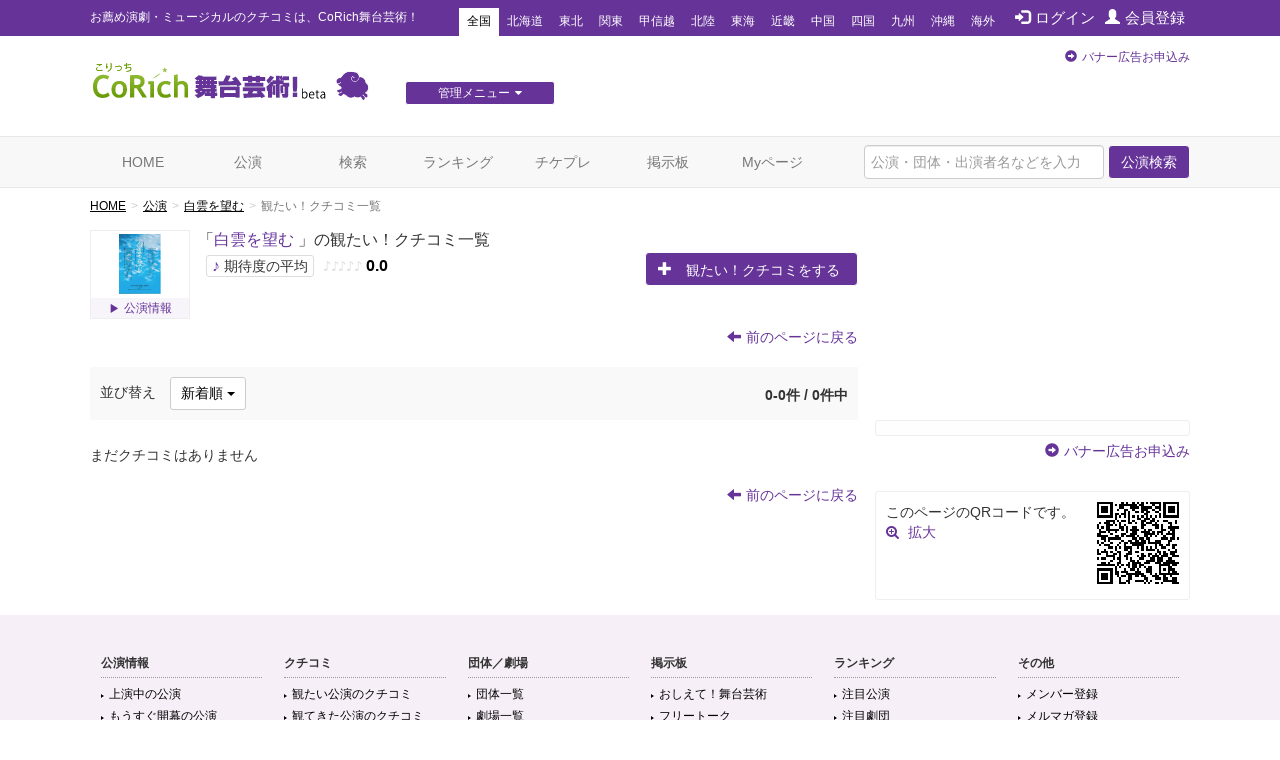

--- FILE ---
content_type: text/html; charset=utf-8
request_url: https://stage.corich.jp/stage/45564/hope
body_size: 23014
content:
<!DOCTYPE html>
<html lang="ja" prefix="og: http://ogp.me/ns#">
<head>
<meta charset="utf-8">
<meta http-equiv="X-UA-Compatible" content="IE=edge">
<meta name="viewport" content="width=device-width,user-scalable=no,shrink-to-fit=yes">
<script src="/js/viewport.js"></script>
<title>「白雲を望む 」の観たい！クチコミ一覧 | 演劇･ミュージカル等のクチコミ＆チケット予約★CoRich舞台芸術！</title>
<meta http-equiv="Content-Type" content="text/html; charset=utf-8">
<meta name="keywords" content="俳優,演劇,チケット,ミュージカル,口コミ,評判,舞台,オーディション">
<meta name="description" content="今観られるお薦めの演劇、ミュージカル等が分かる舞台芸術のクチコミ・チケット情報ポータルサイト。公演・劇団・劇場情報や役者のオーディション・チケットプレゼントなど演劇・舞台芸術情報が満載です。演劇・ミュージカルのチケプレ多数！">
<meta name="twitter:card" content="summary"/>
<meta property="og:type" content="website" />
<meta property="og:title" content="「白雲を望む 」の観たい！クチコミ一覧 | 演劇･ミュージカル等のクチコミ＆チケット予約★CoRich舞台芸術！" />
<meta property="og:url" content="https://stage.corich.jp" />
<meta property="og:image" content="https://stage.corich.jp/img/sheep.png" />
<meta property="og:site_name" content="CoRich舞台芸術！" />
<meta property="og:description" content="今観られるお薦めの演劇、ミュージカル等が分かる舞台芸術のクチコミ・チケット情報ポータルサイト。公演・劇団・劇場情報や役者のオーディション・チケットプレゼントなど演劇・舞台芸術情報が満載です。演劇・ミュージカルのチケプレ多数！" />
<meta http-equiv="content-style-type" content="text/css" />
<meta http-equiv="content-script-type" content="text/javascript" />
<meta name="csrf-param" content="authenticity_token" />
<meta name="csrf-token" content="nzR+tVezY4XkyoGQwLNzNTdyy0H85BIl9VvO6CQebiN/XxmogKrbRgB8Ceah+GhUMKMBn7W3L+em2WbxEbWV3Q==" />

<script src="/assets/application-c7520d75bf25861a2fd331a9bfcee60a92d124bbcf2fff292953144d3a9b16d8.js"></script>
<link rel="stylesheet" media="all" href="/assets/application-5f62438e0aadf17be0a9d9016e8c98a358daaa3fe099c56b3fed13a9e5dd9fc0.css" />

<link rel="apple-touch-icon" sizes="57x57" href="/favicon/apple-touch-icon-57x57.png"/>
<link rel="apple-touch-icon" sizes="60x60" href="/favicon/apple-touch-icon-60x60.png"/>
<link rel="apple-touch-icon" sizes="72x72" href="/favicon/apple-touch-icon-72x72.png"/>
<link rel="apple-touch-icon" sizes="76x76" href="/favicon/apple-touch-icon-76x76.png"/>
<link rel="apple-touch-icon" sizes="114x114" href="/favicon/apple-touch-icon-114x114.png"/>
<link rel="apple-touch-icon" sizes="120x120" href="/favicon/apple-touch-icon-120x120.png"/>
<link rel="apple-touch-icon" sizes="144x144" href="/favicon/apple-touch-icon-144x144.png"/>
<link rel="apple-touch-icon" sizes="152x152" href="/favicon/apple-touch-icon-152x152.png"/>
<link rel="apple-touch-icon" sizes="180x180" href="/favicon/apple-touch-icon-180x180.png"/>
<link rel="icon" type="image/png" href="/favicon/favicon-32x32.png" sizes="32x32"/>
<link rel="icon" type="image/png" href="/favicon/favicon-194x194.png" sizes="194x194"/>
<link rel="icon" type="image/png" href="/favicon/favicon-96x96.png" sizes="96x96"/>
<link rel="icon" type="image/png" href="/favicon/android-chrome-192x192.png" sizes="192x192"/>
<link rel="icon" type="image/png" href="/favicon/favicon-16x16.png" sizes="16x16"/>
<link rel="manifest" href="/favicon/manifest.json"/>
<link rel="mask-icon" href="/favicon/safari-pinned-tab.svg" color="#5bbad5"/>
<link rel="shortcut icon" href="/favicon/favicon.ico"/>
<meta name="msapplication-TileColor" content="#603cba"/>
<meta name="msapplication-TileImage" content="/favicon/mstile-144x144.png"/>
<meta name="msapplication-config" content="/favicon/browserconfig.xml"/>
<meta name="theme-color" content="#ffffff"/>

<!-- ▼Bootstrap -->
<link href="/css/bootstrap.css" rel="stylesheet">

<!-- HTML5 shim and Respond.js for IE8 support of HTML5 elements and media queries -->
<!-- WARNING: Respond.js doesn't work if you view the page via file:// -->
<!--[if lt IE 9]>
<script src="https://oss.maxcdn.com/html5shiv/3.7.2/html5shiv.min.js"></script>
<script src="https://oss.maxcdn.com/respond/1.4.2/respond.min.js"></script>
<![endif]-->
<!-- ▲Bootstrap -->
<script src="/js/bootstrap.min.js"></script>
<script src="/js/bootstrap.offcanvas.js"></script>
<script src="/js/owl.carousel.min.js"></script>  <!-- カルーセル -->
<script src="/js/Chart.min.js"></script>
<script src="/js/cpick.js"></script>
<script src="/js/corich.js?20230410"></script>
<script src="/js/fancybox/jquery.fancybox-1.3.4.js"></script>
<script src="/js/jquery.qrcode.min.js"></script>
<script src="https://use.fontawesome.com/3afbdbd94b.js"></script>
<script async src="//pagead2.googlesyndication.com/pagead/js/adsbygoogle.js"></script>

<!-- ▼Design -->
<link href="/css/jquery-ui-1.11.4.custom/jquery-ui.min.css" rel="stylesheet">
<link href="/css/normalize.css" rel="stylesheet">
<link href="/css/my-bootstrap.css" rel="stylesheet">
<link href="/css/bootstrap.offcanvas.min.css" rel="stylesheet">
<link href="/css/owl.carousel.css" rel="stylesheet">  <!-- カルーセル -->
<link href="/css/owl.theme.default.css" rel="stylesheet">  <!-- カルーセル -->
<link href="/css/style.css?2021-10-21" rel="stylesheet">
<link href="/css/pc.css" rel="stylesheet">
<link href="/css/sp.css?2021-10-21" rel="stylesheet">
<link href="/js/fancybox/jquery.fancybox-1.3.4.css" rel="stylesheet">
<!-- ▲Design -->

<!-- ▼AD -->
<!-- <script type="text/javascript" src="http://sh.adingo.jp/?G=1000019112&guid=ON"></script> -->
<!-- ▲AD -->

<!-- ▼analytics -->
<script type="text/javascript">
</script>
<!-- ▲analytics -->

<!-- ▼microad -->
<script type="text/javascript" charset="UTF-8" src="//j.microad.net/js/compass.js" onload="new microadCompass.AdInitializer().initialize();" async></script>
<script type="text/javascript">
  var microadCompass = microadCompass || {};
  microadCompass.queue = microadCompass.queue || [];
</script>
<!-- ▲microad -->

<script type='text/javascript'>
$(function(){
$.cookie.defaults.expires = 30;
$.cookie.defaults.path = '/';
$.cookie.defaults.domain = '.corich.jp';
});
</script>
</head>
<body id="pageHome">

<!-- ▼Google Tag Manager -->
<noscript><iframe src="//www.googletagmanager.com/ns.html?id=GTM-N6Q7GZ"
height="0" width="0" style="display:none;visibility:hidden"></iframe></noscript>
<script>(function(w,d,s,l,i){w[l]=w[l]||[];w[l].push({'gtm.start':
new Date().getTime(),event:'gtm.js'});var f=d.getElementsByTagName(s)[0],
j=d.createElement(s),dl=l!='dataLayer'?'&l='+l:'';j.async=true;j.src=
'//www.googletagmanager.com/gtm.js?id='+i+dl;f.parentNode.insertBefore(j,f);
})(window,document,'script','dataLayer','GTM-N6Q7GZ');</script>
<!-- ▲End Google Tag Manager -->

<!-- =================================== ▼ =================================== -->
<div id="all">

  <!-- ============================== ▼header ============================== -->
  <div id="header">

    <!--=========　▼headerTop　=========-->
    <div id="headerTop">
      <div class="container">
        <nav class="navbar navbar-default">
          <div class="navbar-header">
            <h1 class="navbar-brand">お薦め演劇・ミュージカルのクチコミは、CoRich舞台芸術！</h1>
          </div>

          <button type="button" class="navbar-toggle collapsed" data-toggle="collapse" data-target="#nav-menu-1" aria-expanded="false">
            <span class="sr-only">Toggle navigation</span>
            地域選択
          </button>

          <ul class="nav navbar-nav" id="memberNavi">
              <li><a href="/login"><span class="glyphicon glyphicon glyphicon-log-in"></span>ログイン</a></li>
              <li><a href="/user/new"><span class="glyphicon glyphicon glyphicon-user"></span>会員登録</a></li>
          </ul>

          <!-- areaNavi for toggling -->
          <div class="collapse navbar-collapse" id="nav-menu-1">
            <ul class="nav navbar-nav" id="areaNavi">
              <li class="active"><a href="/?area=all">全国</a></li>
                <li class=""><a href="/?area=1">北海道</a></li>
                <li class=""><a href="/?area=2">東北</a></li>
                <li class=""><a href="/?area=3">関東</a></li>
                <li class=""><a href="/?area=5">甲信越</a></li>
                <li class=""><a href="/?area=6">北陸</a></li>
                <li class=""><a href="/?area=7">東海</a></li>
                <li class=""><a href="/?area=8">近畿</a></li>
                <li class=""><a href="/?area=9">中国</a></li>
                <li class=""><a href="/?area=10">四国</a></li>
                <li class=""><a href="/?area=11">九州</a></li>
                <li class=""><a href="/?area=12">沖縄</a></li>
              <li class=""><a href="/?area=0">海外</a></li>
            </ul>
          </div><!-- /.container-fluid -->
        </nav>
      </div>
    </div>
    <!--=========　▲headerTop　=========-->


    <!--=========　▼headerLogo　=========-->
    <div class="container" id="headerLogo">

      <div class="logo">
        <a href="/"><img src="/img/logo.png" alt="CoRich舞台芸術！" /></a>
      </div>

      <div id="menuGsite" class="spNone">
        <ul id="dropmenu" class="dropmenu">
          <li>
            <a href="javascript:void(0);" class="btn btn-xs btn-default">管理メニュー<i class="fa fa-caret-down" aria-hidden="true"></i></a>
            <ul>
                <li><a href="/contents/lp_site" class="btn btn-xs btn-default">団体WEBサイト管理<i class="fa fa-caret-right" aria-hidden="true"></i></a></li>

                <li><a href="/contents/lp_customer" class="btn-default">顧客管理<i class="fa fa-caret-right" aria-hidden="true"></i></a></li>
            </ul>
          </li>
        </ul>
      </div>

      <div class="AD" id="headerAD">
        <!-- バナー申し込み -->
        <div class="apply pc-ad"><span class="glyphicon glyphicon-circle-arrow-right"></span><a href="/advertising">バナー広告お申込み</a></div>
        <div class="apply sp-ad"><span class="glyphicon glyphicon-circle-arrow-right"></span><a href="/advertising">バナー広告お申込み</a></div>
        <!-- End: headerAD -->
      </div>

    </div>
    <!--=========　▲headerLogo　=========-->

  </div>
  <!-- ============================== ▲header ============================== -->


  <!-- ============================== ▼gNavi ============================== -->
  <div id="gNavi">
    <button type="button" class="navbar-toggle offcanvas-toggle" data-toggle="offcanvas" data-target="#js-bootstrap-offcanvas">
      <span class="sr-only">Toggle navigation</span>
      <span class="text">menu</span>
    </button>

    <nav class="navbar navbar-default navbar-offcanvas navbar-offcanvas-touch" role="navigation" id="js-bootstrap-offcanvas">
      <div class="container-fluid" id="nav-menu-2">

        <div class="container">
          <ul class="nav navbar-nav navbar-right">
            <form id="global_stage_search" class="navbar-form navbar-left" role="search" action="/stage/search" accept-charset="UTF-8" method="get"><input name="utf8" type="hidden" value="&#x2713;" autocomplete="off" />
              <input type="hidden" name="search" id="search" value="1" autocomplete="off" />
              <div class="form-group">
                <input name="global_freeword" type="text" class="form-control" placeholder="公演・団体・出演者名などを入力">
                <button type="submit" class="btn btn-default">公演検索</button>
              </div>
</form>          </ul>

          <ul class="nav navbar-nav">
            <li class=""><a class="" href="/">HOME</a></li>
            <li class=""><a href="/stage">公演</a></li>
            <li class=""><a href="/stage/search">検索</a></li>
            <li class=""><a href="/ranking/stage">ランキング</a></li>
            <li class=""><a href="/present">チケプレ</a></li>
            <li class=""><a href="/bbs">掲示板</a></li>

              <li class=""><a href="/login">Myページ</a></li>
          </ul>

          <ul class="nav navbar-nav" id="sp-menu"> <!--▼スマホ用メニュー-->
            <li>
              <a href="/select_entry/">団体・公演・劇場登録</a>
            </li>
            <li class="site">
                <a href="/contents/lp_site" target="_blank">
                  団体WEBサイト管理
                  <span class="glyphicon glyphicon-new-window pull-right"></span>
                </a>
            </li>
            <li class="ticket">
              <a href="https://ticket.corich.jp/stage/" target="_blank" style="line-height:14px;">
                <span class="f10 gray">チケット管理システム</span><br />
                CoRichチケット！
                <span class="glyphicon glyphicon-new-window pull-right"></span>
              </a>
            </li>

            <li class="ticket">
                <a href="/contents/lp_customer" target="_blank" style="line-height:14px;">
                  <span class="f10 gray">チケット管理システム</span><br />
                  CoRichチケット！顧客管理
                  <span class="glyphicon glyphicon-new-window pull-right"></span>
                </a>
            </li>
          </ul><!--▲スマホ用メニュー-->

        </div>

      </div>
    </nav>
  </div>
  <!-- ============================== ▲gNavi ============================== -->

  <!-- =================================== ▼container =================================== -->
  <div class="container">

    <!-- ============================== ▼contentsMain ============================== -->
    <div id="contentsMain">
      <!-- ▼パンクズ -->
      <ol class="breadcrumb"><li><a href="/">HOME</a></li><li><a href="/stage">公演</a></li><li><a href="/stage/45564">白雲を望む </a></li><li class="active">観たい！クチコミ一覧</li></ol>      <!-- ▲パンクズ -->

      
      
<h1 style="font-size:16px;">
  <a class="miniPhoto" href="/stage/45564">
    <img alt="白雲を望む " src="https://stage-image.corich.jp/img_stage/ss/355/stage35509_1.png?504433" />
    <span class="link"><span class="glyphicon glyphicon-play"></span>公演情報</span>
</a>    「<a href="/stage/45564">白雲を望む </a>」の観たい！クチコミ一覧
</h1>

  <div class="averageBox">
    <div class="mouth">
      <span class="item"><span class="fBold f16" style="color:#639;">♪ </span>期待度の平均</span>
      <span class="icon">
          <span class="off">♪</span>
          <span class="off">♪</span>
          <span class="off">♪</span>
          <span class="off">♪</span>
          <span class="off">♪</span>
      </span>
      <span class="rating">0.0</span>
    </div>
  </div>


<div class="goKuchikomi">
    <a href="/watch/modal_create?stage_id=45564&amp;watch_type=0" class="btn btn-default" data-toggle="modal" data-target="#modal_watch_hope"><span class="glyphicon glyphicon-plus"> 観たい！クチコミをする</a>
</div>

<div id="modal_watch_hope" class="modal fade modalWatch">
  <div class="modal-dialog">
    <div class="modal-content">
    </div>
  </div>
</div>

<div class="goBack">
    <a href="#" class="back_to_prev_link"><span class="glyphicon glyphicon-arrow-left"></span>前のページに戻る</a>
</div>


<!-- ▼並び替え -->
<div class="sort">
  <div class="dropdown">
      並び替え
      <button class="btn btn-default dropdown-toggle btn-sm" type="button" id="dropdownMenu1" data-toggle="dropdown" aria-haspopup="true" aria-expanded="true">
        新着順
        <span class="caret"></span>
      </button>

      <ul class="dropdown-menu" aria-labelledby="dropdownMenu1">
          <li><a href="/stage/45564/hope?sort=create">新着順</a></li>
          <li><a href="/stage/45564/hope?sort=update">更新順</a></li>
          <li><a href="/stage/45564/hope?sort=grade">評価順</a></li>
      </ul>
  </div>
</div>
<!-- ▲並び替え -->

<div class="hit">0-0件 / 0件中</div>

  <div>まだクチコミはありません</div>



<div class="goBack">
    <a href="#" class="back_to_prev_link"><span class="glyphicon glyphicon-arrow-left"></span>前のページに戻る</a>
</div>
  <script>
//<![CDATA[

    $(function(){
      $('a.back_to_prev_link').click(function(){
        history.back();
        return false;
      });
    });

//]]>
</script>

    </div>
    <!-- ============================== ▲contentsMain ============================== -->

    <!-- ============================== ▼contentsSide ============================== -->
    <div id="contentsSide">

      <div class="videowrap">
        <iframe src="https://www.youtube.com/embed/?list=UURylsLgXI3gjzp5UkysEz5Q" frameborder="0" allow="autoplay; encrypted-media" allowfullscreen=""></iframe>
      </div><!-- /.videowrap  -->

        <!-- === ▼sideTopAD === -->
        <div class="AD" id="sideTopAD">
          <div class="apply"><span class="glyphicon glyphicon-circle-arrow-right"></span><a href="/advertising">バナー広告お申込み</a></div>
        </div>
        <!-- === ▲sideTopAD === -->

        


      <!-- === ▲sideQR === -->
      <div id="sideQR">
        <p class="code"><a id="qrcode" data-toggle="modal" data-target="#qr_modal" href="#"></a></p>
        <p class="text">このページのQRコードです。</p>
        <p class=""><i class="fa fa-search-plus" aria-hidden="true"></i> <a data-toggle="modal" data-target="#qr_modal" href="#">拡大</a></p>

        <!-- ▼モーダル（QR） -->
        <div id="qr_modal" class="modal fade">
          <div class="modal-dialog modal-sm">
            <div class="modal-content">

              <div class="modal-header">
                <button type="button" class="close" data-dismiss="modal" aria-label="Close"><span aria-hidden="true">&times;</span></button>
                <h4 class="modal-title" id="myModalLabel">このページのQRコード</h4>
              </div>
              <div class="modal-body">
                <p id="qrcode2" class="text-center"></p>
              </div>

            </div>
          </div>
        </div>
        <!-- ▲モーダル（QR） -->
        <script>
          $(function(){
            $('#qrcode').qrcode({width: 82, height: 82, text: location.href});
            $('#qrcode2').qrcode({width: 246, height: 246, text: location.href});
          });
        </script>

      </div>
      <!-- === ▲sideQR === -->

    </div>
    <!-- ============================== ▲contentsSide ============================== -->

  </div>
  <!-- =================================== ▲container =================================== -->

  <!-- =================================== ▼footerTop =================================== -->
  <div id="footerTop">
    <div class="container">

      <!--▼サイトマップ-->
      <div class="siteMap">
        <dl>
          <dt>公演情報</dt>
          <dd><a href="/stage?type=now">上演中の公演</a></dd>
          <dd><a href="/stage?type=start">もうすぐ開幕の公演</a></dd>
          <dd><a href="/stage/search">公演一覧</a></dd>
          <dd><a href="/stage_main/new">公演情報の登録</a></dd>
        </dl>
        <dl>
          <dt>クチコミ</dt>
          <dd><a href="/watch/hope">観たい公演のクチコミ</a></dd>
          <dd><a href="/watch/done">観てきた公演のクチコミ</a></dd>
        </dl>

        <dl>
          <dt>団体／劇場</dt>
          <dd><a href="/troupe">団体一覧</a></dd>
          <dd><a href="/theater">劇場一覧</a></dd>
          <dd><a href="/troupe/new">団体の登録</a></dd>
        </dl>

        <dl>
          <dt>掲示板</dt>
          <dd><a href="/bbs?category_id=1">おしえて！舞台芸術</a></a></dd>
          <dd><a href="/bbs?category_id=2">フリートーク</a></a></dd>
          <dd><a href="/bbs?category_id=3">出演者募集</a></a></dd>
          <dd><a href="/bbs?category_id=4">スタッフ募集</a></a></dd>
          <dd><a href="/bbs?category_id=5">ボランティア募集</a></a></dd>
          <dd><a href="/bbs?category_id=6">オーディション告知</a></a></dd>
          <dd><a href="/bbs?category_id=7">ワークショップ告知</a></a></dd>
        </dl>

        <dl>
          <dt>ランキング</dt>
          <dd><a href="/ranking/stage">注目公演</a></dd>
          <dd><a href="/ranking/troupe">注目劇団</a></dd>
          <dd><a href="/ranking/user">注目メンバー</a></dd>
        </dl>

        <dl>
          <dt>その他</dt>
          <dd><a href="/user/new">メンバー登録</a></dd>
          <dd><a href="/melmaga">メルマガ登録</a></dd>
          <dd><a href="/present">チケットプレゼント</a></dd>
          <dd><a href="/help/">ヘルプ</a></dd>
          <dd><a href="https://ticket.corich.jp/stage/">★こりっちチケット！<br>（チケット管理システム）</a></dd>
        </dl>

      </div>
      <!--▲サイトマップ-->

        <!-- ========== ▼Google AdSense ========== -->
        <div id="footerAD">
          <!--      Fluct グループ名「こりっち舞台芸術：728×90（1）」
          <script type="text/javascript" src="http://sh.adingo.jp/?G=1000020446&guid=ON"></script>
          <script type="text/javascript">
          //<![CDATA[
          if(typeof(adingoFluct)!="undefined") adingoFluct.showAd('1000031743');
          //]]>
          </script>
          -->
        </div>
        <!-- ========== ▲Google AdSense ========== -->

    </div>
  </div>
  <!-- =================================== ▲footerTop =================================== -->

  <!-- =================================== ▼footerBtm =================================== -->
  <div id="footerBtm">
    <div class="container">
      <ul>
        <li><a href="/terms">利用規約</a></li>
        <li><a href="/privacy">プライバシーポリシー</a></li>
        <li><a href="/company">運営会社</a></li>
        <li><a href="/contact">お問い合わせ</a></li>
        <li class="help"><!--SP版のみ--><a href="/help/">ヘルプ</a></li>
      </ul>

      <div id="copyRight">
        Copyright &copy; <script type="text/javascript">myDate = new Date();myYear = myDate.getFullYear();document.write(myYear);</script>
        CoRich,Inc. All rights reserved.
      </div>

      <p class="pagetop"><a href="#all"><span class="glyphicon glyphicon-chevron-up"></span></a></p>
    </div>
  </div>
  <!-- =================================== ▲footerBtm =================================== -->

</div>
<!-- =================================== ▲all =================================== -->
</body>
</html>


--- FILE ---
content_type: text/html; charset=utf-8
request_url: https://www.google.com/recaptcha/api2/aframe
body_size: 269
content:
<!DOCTYPE HTML><html><head><meta http-equiv="content-type" content="text/html; charset=UTF-8"></head><body><script nonce="vLMFmXRhovRxahhX5BvKFA">/** Anti-fraud and anti-abuse applications only. See google.com/recaptcha */ try{var clients={'sodar':'https://pagead2.googlesyndication.com/pagead/sodar?'};window.addEventListener("message",function(a){try{if(a.source===window.parent){var b=JSON.parse(a.data);var c=clients[b['id']];if(c){var d=document.createElement('img');d.src=c+b['params']+'&rc='+(localStorage.getItem("rc::a")?sessionStorage.getItem("rc::b"):"");window.document.body.appendChild(d);sessionStorage.setItem("rc::e",parseInt(sessionStorage.getItem("rc::e")||0)+1);localStorage.setItem("rc::h",'1765972074313');}}}catch(b){}});window.parent.postMessage("_grecaptcha_ready", "*");}catch(b){}</script></body></html>

--- FILE ---
content_type: text/javascript;charset=UTF-8
request_url: https://s-rtb.send.microad.jp/ad?spot=62af176cb0a817ddec86c2b4e014c59b&cb=microadCompass.AdRequestor.callback&url=https%3A%2F%2Fstage.corich.jp%2Fstage%2F45564%2Fhope&vo=true&mimes=%5B100%2C300%2C301%2C302%5D&cbt=9a85d83674d6d8019b2c2357a2&pa=false&ar=false&ver=%5B%22compass.js.v1.20.1%22%5D
body_size: 160
content:
microadCompass.AdRequestor.callback({"spot":"62af176cb0a817ddec86c2b4e014c59b","sequence":"2","impression_id":"1041110193374791673"})

--- FILE ---
content_type: text/javascript;charset=UTF-8
request_url: https://s-rtb.send.microad.jp/ad?spot=4a44d0e377100bcc4c58c2c730bce9d2&cb=microadCompass.AdRequestor.callback&url=https%3A%2F%2Fstage.corich.jp%2Fstage%2F45564%2Fhope&vo=true&mimes=%5B100%2C300%2C301%2C302%5D&cbt=aa6efd651f1de0019b2c2357a0&pa=false&ar=false&ver=%5B%22compass.js.v1.20.1%22%5D
body_size: 160
content:
microadCompass.AdRequestor.callback({"spot":"4a44d0e377100bcc4c58c2c730bce9d2","sequence":"2","impression_id":"1039910193374791673"})

--- FILE ---
content_type: text/javascript;charset=UTF-8
request_url: https://s-rtb.send.microad.jp/ad?spot=62af176cb0a817ddec86c2b4e014c59b&cb=microadCompass.AdRequestor.callback&url=https%3A%2F%2Fstage.corich.jp%2Fstage%2F45564%2Fhope&vo=true&mimes=%5B100%2C300%2C301%2C302%5D&cbt=b86b766c7b62a819b2c23578d&pa=false&ar=false&ver=%5B%22compass.js.v1.20.1%22%5D
body_size: 160
content:
microadCompass.AdRequestor.callback({"spot":"62af176cb0a817ddec86c2b4e014c59b","sequence":"2","impression_id":"1041510193374791673"})

--- FILE ---
content_type: text/javascript;charset=UTF-8
request_url: https://s-rtb.send.microad.jp/ad?spot=8c3f211eec6c843616fb13eb86c373b2&cb=microadCompass.AdRequestor.callback&url=https%3A%2F%2Fstage.corich.jp%2Fstage%2F45564%2Fhope&vo=true&mimes=%5B100%2C300%2C301%2C302%5D&cbt=a0f8f2e027a0b8019b2c235783&pa=false&ar=false&ver=%5B%22compass.js.v1.20.1%22%5D
body_size: 160
content:
microadCompass.AdRequestor.callback({"spot":"8c3f211eec6c843616fb13eb86c373b2","sequence":"2","impression_id":"1040710193374791673"})

--- FILE ---
content_type: text/javascript;charset=UTF-8
request_url: https://s-rtb.send.microad.jp/ad?spot=8c3f211eec6c843616fb13eb86c373b2&cb=microadCompass.AdRequestor.callback&url=https%3A%2F%2Fstage.corich.jp%2Fstage%2F45564%2Fhope&vo=true&mimes=%5B100%2C300%2C301%2C302%5D&cbt=4b1bd865711950019b2c23578c&pa=false&ar=false&ver=%5B%22compass.js.v1.20.1%22%5D
body_size: 160
content:
microadCompass.AdRequestor.callback({"spot":"8c3f211eec6c843616fb13eb86c373b2","sequence":"2","impression_id":"1040410193374791673"})

--- FILE ---
content_type: text/javascript;charset=UTF-8
request_url: https://s-rtb.send.microad.jp/ad?spot=4a44d0e377100bcc4c58c2c730bce9d2&cb=microadCompass.AdRequestor.callback&url=https%3A%2F%2Fstage.corich.jp%2Fstage%2F45564%2Fhope&vo=true&mimes=%5B100%2C300%2C301%2C302%5D&cbt=a2065c9f8a3fa8019b2c2357a3&pa=false&ar=false&ver=%5B%22compass.js.v1.20.1%22%5D
body_size: 160
content:
microadCompass.AdRequestor.callback({"spot":"4a44d0e377100bcc4c58c2c730bce9d2","sequence":"2","impression_id":"1040010193374791673"})